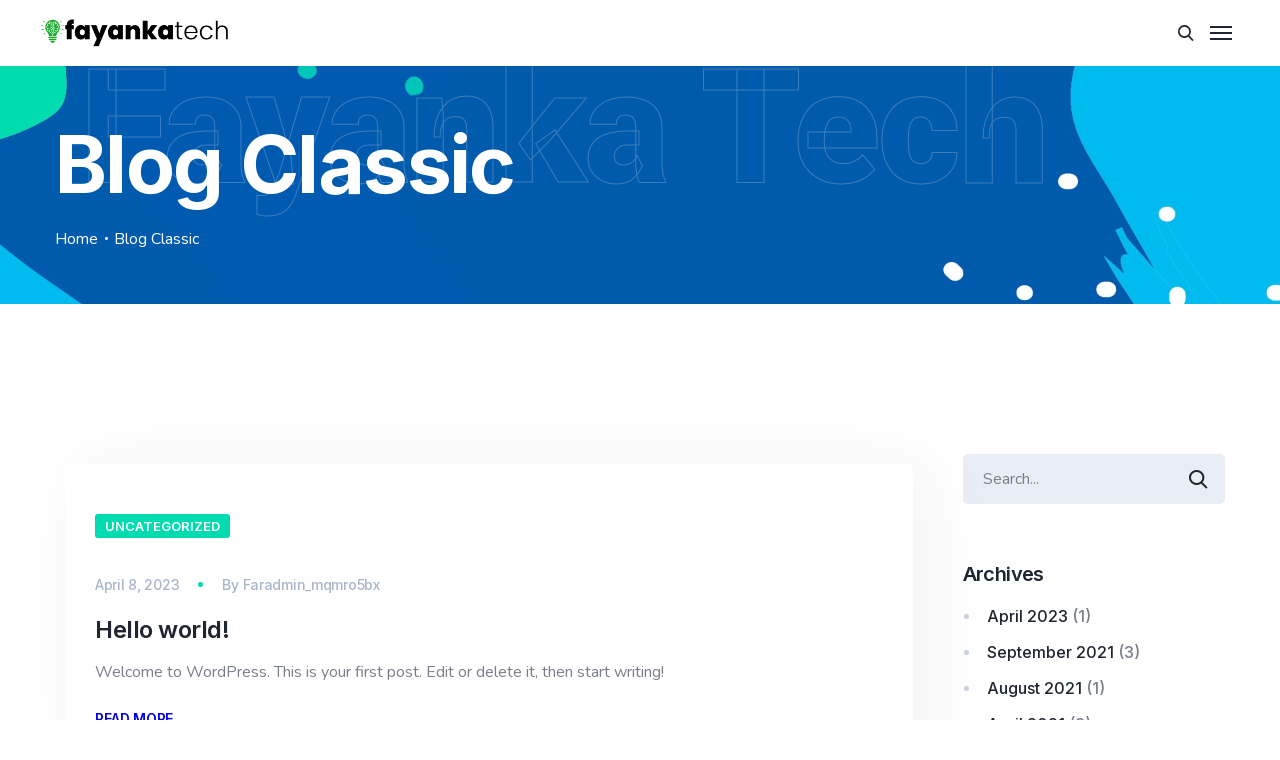

--- FILE ---
content_type: text/javascript
request_url: https://fayanka.tech/wp-content/plugins/technum-plugin/js/elementor-widgets.js?ver=6.9
body_size: 700
content:
'use strict';

jQuery(window).on('elementor/frontend/init', function () {
    elementorFrontend.hooks.addAction('frontend/element_ready/technum_blog_listing.default', function () {
        if ( jQuery('body').hasClass('elementor-editor-active') ) {
            setTimeout(elements_slider_init, 300);
            setTimeout(fix_responsive_iframe, 600);
            setTimeout(custom_video_play_button, 800);
        }
    });
    elementorFrontend.hooks.addAction('frontend/element_ready/technum_case_study_listing.default', function () {
        if ( jQuery('body').hasClass('elementor-editor-active') ) {
            setTimeout(elements_slider_init, 500);
            setTimeout(isotope_init, 500);
        }
    });
    elementorFrontend.hooks.addAction('frontend/element_ready/technum_portfolio_listing.default', function () {
        if ( jQuery('body').hasClass('elementor-editor-active') ) {
            setTimeout(elements_slider_init, 500);
            setTimeout(isotope_init, 500);
        }
    });
    elementorFrontend.hooks.addAction('frontend/element_ready/technum_projects_listing.default', function () {
        if ( jQuery('body').hasClass('elementor-editor-active') ) {
            setTimeout(elements_slider_init, 500);
            setTimeout(isotope_init, 500);
        }
    });
    elementorFrontend.hooks.addAction('frontend/element_ready/technum_testimonial_carousel.default', function () {
        if ( jQuery('body').hasClass('elementor-editor-active') ) {
            setTimeout(elements_slider_init, 500);
        }
    });
    elementorFrontend.hooks.addAction('frontend/element_ready/technum_image_carousel.default', function () {
        if ( jQuery('body').hasClass('elementor-editor-active') ) {
            setTimeout(elements_slider_init, 500);
        }
    });
    elementorFrontend.hooks.addAction('frontend/element_ready/technum_content_slider.default', function () {
        if ( jQuery('body').hasClass('elementor-editor-active') ) {
            setTimeout(elements_slider_init, 500);
        }
    });
    elementorFrontend.hooks.addAction('frontend/element_ready/section.default', function () {
        if ( jQuery('body').hasClass('elementor-editor-active') ) {
            background_image_parallax(jQuery('[data-parallax="scroll"]'), 0.7);
        }
    });
    elementorFrontend.hooks.addAction("frontend/element_ready/technum_video.default", function (e) {
        let i,o,r=e.find(".video-trigger-button"),n=e.find(".video-container"),t=e.find(".video-wrapper"),a=e.find(".close-popup-layer"),u=jQuery(t).attr("data-src");jQuery(r).on("click",function(){jQuery(n).addClass("active"),setTimeout(function(){i=jQuery(t).height(),o=i*(16/9),jQuery(t).width(o),jQuery(t).append('<iframe allowfullscreen="1" allow="accelerometer; autoplay; encrypted-media; gyroscope; picture-in-picture" title="YouTube video player" width="100%" height="100%" src="'+u+'?playlist=ZdXao5XqeqM&amp;iv_load_policy=3&amp;enablejsapi=1&amp;disablekb=1&amp;autoplay=1&amp;controls=1&amp;showinfo=0&amp;rel=0&amp;loop=0&amp;wmode=transparent"></iframe>');},100),setTimeout(function(){jQuery(n).addClass("visible");},500);}),jQuery(a).on("click",function(){jQuery(n).removeClass("visible"),setTimeout(function(){jQuery(t).html(""),jQuery(n).removeClass("active");},500);}),jQuery(window).on("resize",function(){i=jQuery(t).height(),o=i*(16/9),jQuery(t).width(o);});
    });

});